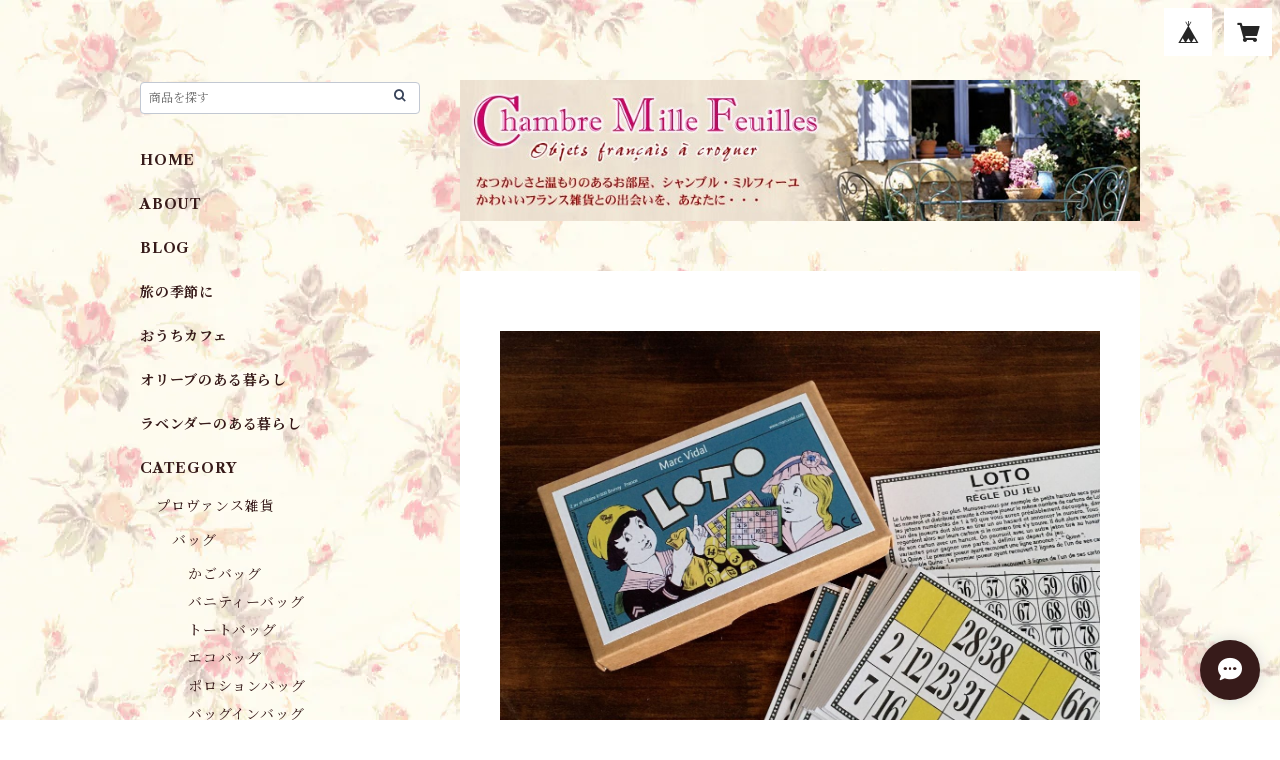

--- FILE ---
content_type: text/html; charset=UTF-8
request_url: https://www.chambre-mille-feuilles.com/items/49649301/reviews?format=user&score=all&page=1
body_size: 5371
content:
				<li class="review01__listChild">
			<figure class="review01__itemInfo">
				<a href="/items/114732837" class="review01__imgWrap">
					<img src="https://baseec-img-mng.akamaized.net/images/item/origin/9cd19e45211097ebbc0f126a29ef2e11.png?imformat=generic&q=90&im=Resize,width=146,type=normal" alt="プロヴァンス雑貨　テーブルクロス　120x160 　Citron-Mimosa　/ フランスL’Ensoleillade社　" class="review01__img">
				</a>
				<figcaption class="review01__item">
					<i class="review01__iconImg ico--good"></i>
					<p class="review01__itemName">プロヴァンス雑貨　テーブルクロス　120x160 　Citron-Mimosa　/ フランスL’Ensoleillade社　</p>
										<time datetime="2025-12-18" class="review01__date">2025/12/18</time>
				</figcaption>
			</figure><!-- /.review01__itemInfo -->
						<p class="review01__comment">リピート購入です。家の中がパッと明るくなって本当に素敵です。プロバンス地方の明るい太陽が燦々と輝いているようです。間違いのない品物で、安心してお買い物が出来ます。また次の商品が楽しみです。プレゼントもありがとうございました。</p>
									<p class="review01__reply">いつもお引き立て頂きまして、ありがとうございます！
テーブルクロスでありながら、マルチで使えるクロスですね。リピートでお求めくださるほど気に入って頂けたのですね、とても嬉しいです。
これからも、プロヴァンスの風をたくさんお届けしたいと思います。
今後ともどうぞよろしくお願い致します。</p>
					</li>
				<li class="review01__listChild">
			<figure class="review01__itemInfo">
				<a href="/items/26197324" class="review01__imgWrap">
					<img src="https://baseec-img-mng.akamaized.net/images/item/origin/46dfe8b1b9c01a10912932b8b79539f4.jpg?imformat=generic&q=90&im=Resize,width=146,type=normal" alt="フランスSOPAFRA社《Clementine Creation》アンティーク調アイアンフック　　全13色　／　パリ雑貨・フレンチレトロ" class="review01__img">
				</a>
				<figcaption class="review01__item">
					<i class="review01__iconImg ico--good"></i>
					<p class="review01__itemName">フランスSOPAFRA社《Clementine Creation》アンティーク調アイアンフック　　全13色　／　パリ雑貨・フレンチレトロ</p>
										<p class="review01__itemVariation">ブラウン</p>
										<time datetime="2025-11-29" class="review01__date">2025/11/29</time>
				</figcaption>
			</figure><!-- /.review01__itemInfo -->
						<p class="review01__comment">初めて利用させていただきました！丁寧な梱包やお手紙など、細やかなお気遣いに感動いたしました。購入したアイアンフックも可愛くて大満足です。また機会がありましたらよろしくお願いいたします。</p>
									<p class="review01__reply">お返事が遅くなり申し訳ございません。心温まるレビューをありがとうございます！
気に入って頂けたようで何よりです。
さりげないフレンチレトロの味わいをお楽しみください。
これからも大好きなフランスにこだわってご紹介させて頂きますので、今後ともどうぞよろしくお願い致します。</p>
					</li>
				<li class="review01__listChild">
			<figure class="review01__itemInfo">
				<a href="/items/45348146" class="review01__imgWrap">
					<img src="https://baseec-img-mng.akamaized.net/images/item/origin/ef41bf8a9a739e20c2545431f5fa6b94.png?imformat=generic&q=90&im=Resize,width=146,type=normal" alt="円形タオル・オリーブ【全３色】　/　フランスTisssus-Toselli社　　フランスのお土産" class="review01__img">
				</a>
				<figcaption class="review01__item">
					<i class="review01__iconImg ico--good"></i>
					<p class="review01__itemName">円形タオル・オリーブ【全３色】　/　フランスTisssus-Toselli社　　フランスのお土産</p>
										<p class="review01__itemVariation">イエロー</p>
										<time datetime="2025-09-08" class="review01__date">2025/09/08</time>
				</figcaption>
			</figure><!-- /.review01__itemInfo -->
						<p class="review01__comment">丁寧な包装でお手紙も添えられていてとても嬉しかったです。数年前南仏に行き、その景色を思い出しました。円形タオルはなかなか日本製では無くて、2年前にモン・サン・ミシェルで買った円形タオルを大切に使用していましたが、だいぶ疲れてきたので探していました。ありがとうございます😊</p>
									<p class="review01__reply">温かいお言葉、ありがとうございます。無事に届いたようで安心しました。
円形タオルはまだ日本では普及しないようで、フランスならではの逸品ですよね。
南仏の風景を思い描きながら、ご愛用頂けますと幸いです。
また機会がございましたら、どうぞよろしくお願い致します。</p>
					</li>
				<li class="review01__listChild">
			<figure class="review01__itemInfo">
				<a href="/items/116777374" class="review01__imgWrap">
					<img src="https://baseec-img-mng.akamaized.net/images/item/origin/52ffd73cb1df394358f406fcd365d754.png?imformat=generic&q=90&im=Resize,width=146,type=normal" alt="再入荷♬　プロヴァンス雑貨　ジャガード織り・テーブルセンター・マット　Riviera・オリーブ　/　フランス・L’Ensoleilladeランソレイヤード社　" class="review01__img">
				</a>
				<figcaption class="review01__item">
					<i class="review01__iconImg ico--good"></i>
					<p class="review01__itemName">再入荷♬　プロヴァンス雑貨　ジャガード織り・テーブルセンター・マット　Riviera・オリーブ　/　フランス・L’Ensoleilladeランソレイヤード社　</p>
										<time datetime="2025-08-27" class="review01__date">2025/08/27</time>
				</figcaption>
			</figure><!-- /.review01__itemInfo -->
						<p class="review01__comment">クッションとおそろいです。
素敵なプロヴァンス雑貨をありがとうございます。
次回を楽しみにしています。</p>
									<p class="review01__reply">いつもありがとうございます!
お返事遅くなって申し訳ございません。
暑い夏はなかなか終わりませんが、ちょっと落ち着いた色合いのプロヴァンス雑貨で新しい季節をお楽しみください。
今後ともどうぞ、宜しくお願い致します。</p>
					</li>
				<li class="review01__listChild">
			<figure class="review01__itemInfo">
				<a href="/items/115623502" class="review01__imgWrap">
					<img src="https://baseec-img-mng.akamaized.net/images/item/origin/5ce7943d6cb5f9a0e9e8df8f5c906bab.png?imformat=generic&q=90&im=Resize,width=146,type=normal" alt="トートバッグ　コットンバッグ　サブバッグ　エコバッグ　Pastoral 　モスグリーン　/　Toile de jouyトワル・ド・ジュイ　＊　プロヴァンス雑貨　フランスL&#039;Ensoleillade社" class="review01__img">
				</a>
				<figcaption class="review01__item">
					<i class="review01__iconImg ico--good"></i>
					<p class="review01__itemName">トートバッグ　コットンバッグ　サブバッグ　エコバッグ　Pastoral 　モスグリーン　/　Toile de jouyトワル・ド・ジュイ　＊　プロヴァンス雑貨　フランスL&#039;Ensoleillade社</p>
										<time datetime="2025-08-17" class="review01__date">2025/08/17</time>
				</figcaption>
			</figure><!-- /.review01__itemInfo -->
						<p class="review01__comment">ありがとうございました。届きました。
グリーンのコットンバッグ、やはり良かったです。ブルーと迷いましたが。。。
大きさもちょうど良く、使うのが楽しみです。
次も楽しみにしています。素敵な葉書もありがとうございます。</p>
									<p class="review01__reply">いつもありがとうございます。
実際お手に取るまで色合いは心配だったと思います。
気に入って頂けて何よりです。
いつもと一味違う、フレンチレトロな魅力をお楽しみください。
今後ともどうぞ宜しくお願い致します。</p>
					</li>
				<li class="review01__listChild">
			<figure class="review01__itemInfo">
				<a href="/items/114631450" class="review01__imgWrap">
					<img src="https://baseec-img-mng.akamaized.net/images/item/origin/6be97e046008d0d7ea11f14dfd10ca2e.png?imformat=generic&q=90&im=Resize,width=146,type=normal" alt="MY様　ご予約品　プロヴァンス雑貨　テーブルクロス　120x160 　Citron-Mimosa　/ フランスL’Ensoleillade社　" class="review01__img">
				</a>
				<figcaption class="review01__item">
					<i class="review01__iconImg ico--good"></i>
					<p class="review01__itemName">MY様　ご予約品　プロヴァンス雑貨　テーブルクロス　120x160 　Citron-Mimosa　/ フランスL’Ensoleillade社　</p>
										<time datetime="2025-08-02" class="review01__date">2025/08/02</time>
				</figcaption>
			</figure><!-- /.review01__itemInfo -->
						<p class="review01__comment">フランスからの長旅をへて、我が家に到着。何時も素敵な商品の紹介、ありがとうございます。素早い対応も、丁寧な発送、案内も何時も大感謝です。大切に使わせていただきます。</p>
									<p class="review01__reply">こちらこそ、いつもご愛顧頂きありがとうございます。
新商品で初めての入荷だったので、私も心配でしたが気に入って頂けたようで何よりです。
蒼い空に映える爽やかなレモンとふわふわミモザのイエローが素敵でしたね。
色んなシーンで活用して頂けること思います。
今後ともどうぞよろしくお願いいたします。</p>
					</li>
				<li class="review01__listChild">
			<figure class="review01__itemInfo">
				<a href="/items/95590276" class="review01__imgWrap">
					<img src="https://baseec-img-mng.akamaized.net/images/item/origin/6303f4d525118382f2b433a37a7e5357.jpg?imformat=generic&q=90&im=Resize,width=146,type=normal" alt="ポスター『 Les BAIES et FRUITS SAUVAGES  自然の恵み』  パリ雑貨・フレンチレトロ ・ポスター・植物／　フランスMarc Vidal 社" class="review01__img">
				</a>
				<figcaption class="review01__item">
					<i class="review01__iconImg ico--good"></i>
					<p class="review01__itemName">ポスター『 Les BAIES et FRUITS SAUVAGES  自然の恵み』  パリ雑貨・フレンチレトロ ・ポスター・植物／　フランスMarc Vidal 社</p>
										<time datetime="2025-08-01" class="review01__date">2025/08/01</time>
				</figcaption>
			</figure><!-- /.review01__itemInfo -->
						<p class="review01__comment">クロスと一緒にコーディネートしたいのでテーブル近くの壁に飾りたいと思います
素敵なポスターです！</p>
									<p class="review01__reply">オリーブの木、野の花、木の実・・・テーブルクロスとポスターの色合いや、イメージがぴったりで、とっても素敵なセレクトをしてくださったな～と、私も感動していました。プロヴァンスの大自然を感じながら、素敵な時間をお過ごしください。</p>
					</li>
				<li class="review01__listChild">
			<figure class="review01__itemInfo">
				<a href="/items/95503208" class="review01__imgWrap">
					<img src="https://baseec-img-mng.akamaized.net/images/item/origin/7fc3dd601479f89da05d232c06754a05.png?imformat=generic&q=90&im=Resize,width=146,type=normal" alt="木の実のお話カード『 Les BAIES et FRUITS SAUVAGES  自然の恵み』  パリ雑貨・フレンチレトロ ・カード・フランス語学習／　フランスMarc Vidal 社" class="review01__img">
				</a>
				<figcaption class="review01__item">
					<i class="review01__iconImg ico--good"></i>
					<p class="review01__itemName">木の実のお話カード『 Les BAIES et FRUITS SAUVAGES  自然の恵み』  パリ雑貨・フレンチレトロ ・カード・フランス語学習／　フランスMarc Vidal 社</p>
										<time datetime="2025-08-01" class="review01__date">2025/08/01</time>
				</figcaption>
			</figure><!-- /.review01__itemInfo -->
						<p class="review01__comment">テーブルに置いておくだけで可愛いくて癒されます♪</p>
									<p class="review01__reply">ポスターともお揃いですが、小さなフレームに入れていくつかランダムに飾っても素敵ですよね。一枚一枚がどれも可愛いので、季節や気分でお楽しみ頂けることと思います。</p>
					</li>
				<li class="review01__listChild">
			<figure class="review01__itemInfo">
				<a href="/items/38083468" class="review01__imgWrap">
					<img src="https://baseec-img-mng.akamaized.net/images/item/origin/8daed3e31e3108389035121f8a58c664.jpg?imformat=generic&q=90&im=Resize,width=146,type=normal" alt="MI様ご予約品　テーブルクロス（アクリルコーティング・円形　/ 　GARANCEオリーブ・ヴェール　　プロヴァンス雑貨＊フランスL’Ensoleilladeランソレイヤード社　" class="review01__img">
				</a>
				<figcaption class="review01__item">
					<i class="review01__iconImg ico--good"></i>
					<p class="review01__itemName">MI様ご予約品　テーブルクロス（アクリルコーティング・円形　/ 　GARANCEオリーブ・ヴェール　　プロヴァンス雑貨＊フランスL’Ensoleilladeランソレイヤード社　</p>
										<time datetime="2025-08-01" class="review01__date">2025/08/01</time>
				</figcaption>
			</figure><!-- /.review01__itemInfo -->
						<p class="review01__comment">いつも迅速丁寧な梱包をしてくださりありがとうございます、テーブルクロスは予想以上に素敵です！
こちらの手違いでしたのに色々とお手数おかけしました、こちらから御礼申し上げます😌

他の商品も無事に届いております
またよろしくお願いいたします</p>
									<p class="review01__reply">いつもありがとうございます。オリーブと、プロヴァンスプリントでもお馴染みのMAILLANEという伝統的な柄の組み合わせが魅力のテーブルクロスです。
気に入って頂けて何よりです。
こちらこそ、ご案内不足で申し訳ございませんでした。
これからも色々ご紹介していきますので、今後ともどうぞよろしくお願い致します。</p>
					</li>
				<li class="review01__listChild">
			<figure class="review01__itemInfo">
				<a href="/items/96050908" class="review01__imgWrap">
					<img src="https://baseec-img-mng.akamaized.net/images/item/origin/2ddeb9bd8d75671cbc7a29bc9a3b1c40.png?imformat=generic&q=90&im=Resize,width=146,type=normal" alt="ポットカバー（ティーコゼー）　/　エストレル・サフラン　＊　プロヴァンス雑貨　フランスL’Ensoleilladeランソレイヤード社" class="review01__img">
				</a>
				<figcaption class="review01__item">
					<i class="review01__iconImg ico--good"></i>
					<p class="review01__itemName">ポットカバー（ティーコゼー）　/　エストレル・サフラン　＊　プロヴァンス雑貨　フランスL’Ensoleilladeランソレイヤード社</p>
										<time datetime="2025-06-07" class="review01__date">2025/06/07</time>
				</figcaption>
			</figure><!-- /.review01__itemInfo -->
								</li>
				<li class="review01__listChild">
			<figure class="review01__itemInfo">
				<a href="/items/56991552" class="review01__imgWrap">
					<img src="https://baseec-img-mng.akamaized.net/images/item/origin/289a2ca49fefb9dbf12e092d48f91a20.jpg?imformat=generic&q=90&im=Resize,width=146,type=normal" alt="プロヴァンス雑貨　ランチョンマット・テーブルセンター　/ 　エストレル・サフラン　＊フランスL’Ensoleilladeランソレイヤード社　" class="review01__img">
				</a>
				<figcaption class="review01__item">
					<i class="review01__iconImg ico--good"></i>
					<p class="review01__itemName">プロヴァンス雑貨　ランチョンマット・テーブルセンター　/ 　エストレル・サフラン　＊フランスL’Ensoleilladeランソレイヤード社　</p>
										<time datetime="2025-06-07" class="review01__date">2025/06/07</time>
				</figcaption>
			</figure><!-- /.review01__itemInfo -->
								</li>
				<li class="review01__listChild">
			<figure class="review01__itemInfo">
				<a href="/items/89437964" class="review01__imgWrap">
					<img src="https://baseec-img-mng.akamaized.net/images/item/origin/cc34fc12ad80ada65a909633ea53fad2.jpg?imformat=generic&q=90&im=Resize,width=146,type=normal" alt="新入荷♪　プロヴァンス雑貨　フランスL’Ensoleilladeランソレイヤード社　ランチョンマット　／エストレル・ヴェール" class="review01__img">
				</a>
				<figcaption class="review01__item">
					<i class="review01__iconImg ico--good"></i>
					<p class="review01__itemName">新入荷♪　プロヴァンス雑貨　フランスL’Ensoleilladeランソレイヤード社　ランチョンマット　／エストレル・ヴェール</p>
										<time datetime="2025-06-07" class="review01__date">2025/06/07</time>
				</figcaption>
			</figure><!-- /.review01__itemInfo -->
								</li>
				<li class="review01__listChild">
			<figure class="review01__itemInfo">
				<a href="/items/89486558" class="review01__imgWrap">
					<img src="https://baseec-img-mng.akamaized.net/images/item/origin/d661feb42382a35c6c744f0bb3d63b8c.jpg?imformat=generic&q=90&im=Resize,width=146,type=normal" alt="新入荷♪　プロヴァンス雑貨　フランスL’Ensoleilladeランソレイヤード社　ランチョンマット　／エストレル・テールキュイット" class="review01__img">
				</a>
				<figcaption class="review01__item">
					<i class="review01__iconImg ico--good"></i>
					<p class="review01__itemName">新入荷♪　プロヴァンス雑貨　フランスL’Ensoleilladeランソレイヤード社　ランチョンマット　／エストレル・テールキュイット</p>
										<time datetime="2025-06-07" class="review01__date">2025/06/07</time>
				</figcaption>
			</figure><!-- /.review01__itemInfo -->
						<p class="review01__comment">今回も素敵なお品をありがとうございました😊 素敵なプロヴァンス柄、今日から早速使わせていただきます🥰 新作や再入荷を楽しみにしています。また次回もよろしくお願いします🍀*゜</p>
									<p class="review01__reply">またのご来店をありがとうございます。
たくさんのお色で揃えて頂いていますので、コーディネートが楽しめますね。
これからも色々ご紹介させて頂きますので、今後ともどうぞよろしくお願い致します。</p>
					</li>
				<li class="review01__listChild">
			<figure class="review01__itemInfo">
				<a href="/items/75635613" class="review01__imgWrap">
					<img src="https://baseec-img-mng.akamaized.net/images/item/origin/e8ba582a021b2ff5c1fd1c1b5da7e097.png?imformat=generic&q=90&im=Resize,width=146,type=normal" alt="プロヴァンス雑貨　コットンバッグ・トートバッグ・ショッピングバッグ・エコバッグ・マザーズバッグ／CABAS  Rapsodie　ブルー　／フランス・L’Ensoleilladeランソレイヤード社" class="review01__img">
				</a>
				<figcaption class="review01__item">
					<i class="review01__iconImg ico--good"></i>
					<p class="review01__itemName">プロヴァンス雑貨　コットンバッグ・トートバッグ・ショッピングバッグ・エコバッグ・マザーズバッグ／CABAS  Rapsodie　ブルー　／フランス・L’Ensoleilladeランソレイヤード社</p>
										<time datetime="2025-05-23" class="review01__date">2025/05/23</time>
				</figcaption>
			</figure><!-- /.review01__itemInfo -->
						<p class="review01__comment">思ってたより大きめで、わたしの好みにぴったりの大きさでした。また、ずっと気になっていたお品だったのですが、やはり買ってよかった♪実物もおしゃれで素敵でした。使うのが楽しみです。また宜しくお願いします。</p>
									<p class="review01__reply">いつもありがとうございます。サイズ感も気に入って頂けたようで何よりです。
何かと色々入るので、本当に使いやすいと思います。いっぱいお供させてくださいね。
今後ともどうぞよろしくお願いいたします。</p>
					</li>
				<li class="review01__listChild">
			<figure class="review01__itemInfo">
				<a href="/items/78048968" class="review01__imgWrap">
					<img src="https://baseec-img-mng.akamaized.net/images/item/origin/12770cd7a1dbcd47fa07020c864cc5a3.png?imformat=generic&q=90&im=Resize,width=146,type=normal" alt="新作♬　ボックス型ポーチ・ペンケース　/　Garlaban・ラヴァンド　/　プロヴァンス雑貨＊フランス・L’Ensoleilladeランソレイヤード社　" class="review01__img">
				</a>
				<figcaption class="review01__item">
					<i class="review01__iconImg ico--good"></i>
					<p class="review01__itemName">新作♬　ボックス型ポーチ・ペンケース　/　Garlaban・ラヴァンド　/　プロヴァンス雑貨＊フランス・L’Ensoleilladeランソレイヤード社　</p>
										<time datetime="2025-04-28" class="review01__date">2025/04/28</time>
				</figcaption>
			</figure><!-- /.review01__itemInfo -->
						<p class="review01__comment">この柄をコレクションしています。
ペンケース型のポーチ、ざっくり、筆記用具を入れるのにも十分で、
色々活躍しそうです。</p>
									<p class="review01__reply">レビューを頂いていながら、引っ越しの準備で返信が遅くなりましたことお許しください。
テーブルアクセサリーから生活雑貨に至るまで、トータルでご愛用くださっていつもありがとうございます。
お仕事でも使って頂けそうですね。</p>
					</li>
				<li class="review01__listChild">
			<figure class="review01__itemInfo">
				<a href="/items/95619765" class="review01__imgWrap">
					<img src="https://baseec-img-mng.akamaized.net/images/item/origin/8736822b7ab17a781e1022c311ac7866.jpg?imformat=generic&q=90&im=Resize,width=146,type=normal" alt="GARLABAN　全３色　シェル型ポーチ・グランド（L)・バッグインバッグ　/　プロヴァンス雑貨　＊フランスL’Ensoleilladeランソレイヤード社" class="review01__img">
				</a>
				<figcaption class="review01__item">
					<i class="review01__iconImg ico--good"></i>
					<p class="review01__itemName">GARLABAN　全３色　シェル型ポーチ・グランド（L)・バッグインバッグ　/　プロヴァンス雑貨　＊フランスL’Ensoleilladeランソレイヤード社</p>
										<p class="review01__itemVariation">A：ラベンダー</p>
										<time datetime="2025-04-28" class="review01__date">2025/04/28</time>
				</figcaption>
			</figure><!-- /.review01__itemInfo -->
						<p class="review01__comment">この柄は大好きで、コレクションしています。シェル型ポーチの小はいくつかあるのですが、大きなサイズを購入してみました。旅行の時のコスメ一式とかも十分入りそうです。</p>
									<p class="review01__reply">そうですね、このサイズは見た目以上にたっぷり入ります。ファスナーが全開できるのがポイントです。ぜひ、色々試してみたくださいね。ありがとうございます。</p>
					</li>
				<li class="review01__listChild">
			<figure class="review01__itemInfo">
				<a href="/items/95631471" class="review01__imgWrap">
					<img src="https://baseec-img-mng.akamaized.net/images/item/origin/5a6a6ba763c0f0b83434d626a0d9cedc.jpg?imformat=generic&q=90&im=Resize,width=146,type=normal" alt="GARLABAN　全４色　スクエアー型ポーチ・バッグインバッグ　／　プロヴァンス雑貨　＊フランス・L’Ensoleilladeランソレイヤード社　" class="review01__img">
				</a>
				<figcaption class="review01__item">
					<i class="review01__iconImg ico--good"></i>
					<p class="review01__itemName">GARLABAN　全４色　スクエアー型ポーチ・バッグインバッグ　／　プロヴァンス雑貨　＊フランス・L’Ensoleilladeランソレイヤード社　</p>
										<p class="review01__itemVariation">A：ラベンダー</p>
										<time datetime="2025-04-28" class="review01__date">2025/04/28</time>
				</figcaption>
			</figure><!-- /.review01__itemInfo -->
						<p class="review01__comment">いつもながらとっても早いのに、丁寧な発送でありがとうございました。
この柄が好きで色々集めていますが、この形のポーチは初めて。
薄いのに、容量があってがさばらず、とってもいいですね！</p>
									<p class="review01__reply">この形ですと、通帳やノートなどを入れてもいいと思います。色んな形を揃えてくださったので、用途に合わせてお使い頂けますね。ありがとうございます。</p>
					</li>
				<li class="review01__listChild">
			<figure class="review01__itemInfo">
				<a href="/items/39041313" class="review01__imgWrap">
					<img src="https://baseec-img-mng.akamaized.net/images/item/origin/2dc9def46b01fe80eb93053e772a677b.jpg?imformat=generic&q=90&im=Resize,width=146,type=normal" alt="プロヴァンス雑貨　　サック・ア・サック　／　ムスティエ　＊フランスL&#039;Ensoleillade ランソレイヤード社" class="review01__img">
				</a>
				<figcaption class="review01__item">
					<i class="review01__iconImg ico--good"></i>
					<p class="review01__itemName">プロヴァンス雑貨　　サック・ア・サック　／　ムスティエ　＊フランスL&#039;Ensoleillade ランソレイヤード社</p>
										<time datetime="2025-04-28" class="review01__date">2025/04/28</time>
				</figcaption>
			</figure><!-- /.review01__itemInfo -->
						<p class="review01__comment">こういうのって、ありそうでないですよね。
キッチンがより便利で温かみのある雰囲気になりました。</p>
									<p class="review01__reply">実は、私が初めてL’Ensoleilladeのプロヴァンス雑貨に出会ったとき、ま惹かれました惹かれました。ただ、今はもうこの製品は販売されていないので、貴重な逸品でもあります。

いつもご愛顧頂きまして、心よりお礼申し上げます。
もうしばらくしましたら、ショップも再開しますので、今後ともどうぞよろしくお願い致します。</p>
					</li>
				<li class="review01__listChild">
			<figure class="review01__itemInfo">
				<a href="/items/88629944" class="review01__imgWrap">
					<img src="https://baseec-img-mng.akamaized.net/images/item/origin/f1eb72b16cfb42c8044f10c888eeefbb.png?imformat=generic&q=90&im=Resize,width=146,type=normal" alt="新入荷♪　ポットカバー・ティーコゼー　/　GARLABAN　ブルー　＊プロヴァンス雑貨　フランスL’Ensoleilladeランソレイヤード社" class="review01__img">
				</a>
				<figcaption class="review01__item">
					<i class="review01__iconImg ico--good"></i>
					<p class="review01__itemName">新入荷♪　ポットカバー・ティーコゼー　/　GARLABAN　ブルー　＊プロヴァンス雑貨　フランスL’Ensoleilladeランソレイヤード社</p>
										<time datetime="2025-03-13" class="review01__date">2025/03/13</time>
				</figcaption>
			</figure><!-- /.review01__itemInfo -->
						<p class="review01__comment">いつも素早く送っていただき、本当にありがとうございます。またよろしくお願い致します。💞💐👏😃</p>
									<p class="review01__reply">こちらこそ、いつもご愛顧頂きまして恐縮です。
これからの新しい季節に向けて、プロヴァンスのライフスタイルをどうぞお楽しみくださいませ。
今後ともどうぞよろしくお願い致します。</p>
					</li>
				<li class="review01__listChild">
			<figure class="review01__itemInfo">
				<a href="/items/88392448" class="review01__imgWrap">
					<img src="https://baseec-img-mng.akamaized.net/images/item/origin/175836bcd79107285d00c35af187d0ba.jpg?imformat=generic&q=90&im=Resize,width=146,type=normal" alt="新入荷♪　ポットカバー・ティーコゼー　/　GARLABAN　ラヴァンド　＊プロヴァンス雑貨　フランスL’Ensoleilladeランソレイヤード社" class="review01__img">
				</a>
				<figcaption class="review01__item">
					<i class="review01__iconImg ico--good"></i>
					<p class="review01__itemName">新入荷♪　ポットカバー・ティーコゼー　/　GARLABAN　ラヴァンド　＊プロヴァンス雑貨　フランスL’Ensoleilladeランソレイヤード社</p>
										<time datetime="2025-03-13" class="review01__date">2025/03/13</time>
				</figcaption>
			</figure><!-- /.review01__itemInfo -->
						<p class="review01__comment">テーブルクロストお揃いで使えます。ありがとうございました。💐💞😃</p>
									<p class="review01__reply">いつもありがとうございます。
ラヴェンダー色がプロヴァンスの風景を思い起こしてくれますね。
ご愛用頂けますと嬉しいです。</p>
					</li>
		